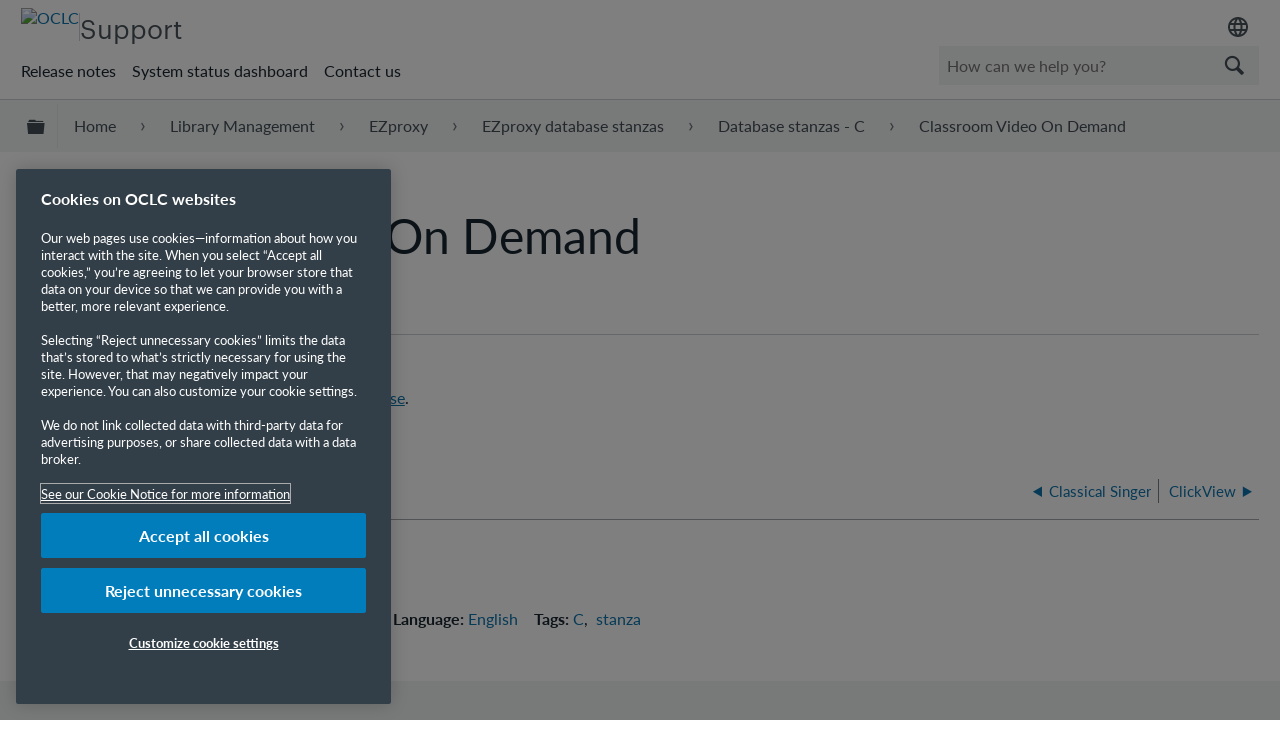

--- FILE ---
content_type: text/html; charset=utf-8
request_url: https://help.oclc.org/Library_Management/EZproxy/EZproxy_database_stanzas/Database_stanzas_C/Classroom_Video_On_Demand
body_size: 12668
content:
<!DOCTYPE html>
<html  lang="en">
<head prefix="og: http://ogp.me/ns# article: http://ogp.me/ns/article#">

        <meta name="viewport" content="width=device-width, initial-scale=1"/>
        <meta name="google-site-verification" content="Jy3sv_9B9qZmOywOSydBMsr7nvstdycvcVlTuEPMv9U"/>
        <meta name="zd-site-verification" content="nfmtzvl7lhpfm0p6ftnxi"/>
        <meta name="generator" content="MindTouch"/>
        <meta name="robots" content="index,follow"/>
        <meta property="og:title" content="Classroom Video On Demand"/>
        <meta property="og:site_name" content="OCLC Support"/>
        <meta property="og:type" content="article"/>
        <meta property="og:locale" content="en_US"/>
        <meta property="og:url" content="https://help.oclc.org/Library_Management/EZproxy/EZproxy_database_stanzas/Database_stanzas_C/Classroom_Video_On_Demand"/>
        <meta property="og:image" content="https://a.mtstatic.com/@public/production/site_10606/1506601705-social-share.png"/>
        <meta property="og:description" content="2025-12-10"/>
        <meta property="article:published_time" content="2018-02-09T15:06:51Z"/>
        <meta property="article:modified_time" content="2025-12-10T14:25:03Z"/>
        <meta name="twitter:card" content="summary"/>
        <meta name="twitter:title" content="Classroom Video On Demand"/>
        <meta name="twitter:description" content="2025-12-10"/>
        <meta name="twitter:image" content="https://a.mtstatic.com/@public/production/site_10606/1506601705-social-share.png"/>
        <meta name="description" content="2025-12-10"/>
        <link rel="canonical" href="https://help.oclc.org/Library_Management/EZproxy/EZproxy_database_stanzas/Database_stanzas_C/Classroom_Video_On_Demand"/>
        <link rel="search" type="application/opensearchdescription+xml" title="OCLC Support Search" href="https://help.oclc.org/@api/deki/site/opensearch/description"/>
        <link rel="apple-touch-icon" href="https://a.mtstatic.com/@public/production/site_10606/1726501405-apple-touch-icon.png"/>
        <link rel="shortcut icon" href="https://a.mtstatic.com/@public/production/site_10606/1745262433-favicon.ico"/>

        <script type="application/ld+json">{"@context":"http:\/\/schema.org","@type":"Article","name":"Classroom Video On Demand","url":"https:\/\/help.oclc.org\/Library_Management\/EZproxy\/EZproxy_database_stanzas\/Database_stanzas_C\/Classroom_Video_On_Demand","image":{"@type":"ImageObject","url":"https:\/\/a.mtstatic.com\/@public\/production\/site_10606\/1506601705-social-share.png","height":{"@type":"QuantitativeValue","maxValue":315},"width":{"@type":"QuantitativeValue","maxValue":600}},"datePublished":"2018-02-09T15:06:51Z","dateModified":"2025-12-10T14:25:03Z","description":"2025-12-10","thumbnailUrl":"https:\/\/help.oclc.org\/@api\/deki\/pages\/7665\/thumbnail?default=https%3A%2F%2Fhelp.oclc.org%2F%40style%2Fcommon%2Fimages%2Fimage-placeholder.png","mainEntityofPage":{"@type":"WebPage","@id":"https:\/\/help.oclc.org\/Library_Management\/EZproxy\/EZproxy_database_stanzas\/Database_stanzas_C\/Classroom_Video_On_Demand"},"headline":"Classroom Video On Demand"}</script>
        <script type="application/ld+json">{"@context":"http:\/\/schema.org","@type":"WebPage","name":"Classroom Video On Demand","url":"https:\/\/help.oclc.org\/Library_Management\/EZproxy\/EZproxy_database_stanzas\/Database_stanzas_C\/Classroom_Video_On_Demand","relatedLink":["https:\/\/help.oclc.org\/Library_Management\/EZproxy\/EZproxy_database_stanzas\/Database_stanzas_C\/CPS_(formerly_RxTx_(CPhA))","https:\/\/help.oclc.org\/Library_Management\/EZproxy\/EZproxy_database_stanzas\/Database_stanzas_C\/Cairn","https:\/\/help.oclc.org\/Library_Management\/EZproxy\/EZproxy_database_stanzas\/Database_stanzas_C\/ClickView","https:\/\/help.oclc.org\/Library_Management\/EZproxy\/EZproxy_database_stanzas\/Database_stanzas_C\/Cap_Financials_Europe"]}</script>
        <script type="application/ld+json">{"@context":"http:\/\/schema.org","@type":"BreadcrumbList","itemListElement":[{"@type":"ListItem","position":1,"item":{"@id":"https:\/\/help.oclc.org\/Library_Management","name":"Library Management"}},{"@type":"ListItem","position":2,"item":{"@id":"https:\/\/help.oclc.org\/Library_Management\/EZproxy","name":"EZproxy"}},{"@type":"ListItem","position":3,"item":{"@id":"https:\/\/help.oclc.org\/Library_Management\/EZproxy\/EZproxy_database_stanzas","name":"EZproxy database stanzas"}},{"@type":"ListItem","position":4,"item":{"@id":"https:\/\/help.oclc.org\/Library_Management\/EZproxy\/EZproxy_database_stanzas\/Database_stanzas_C","name":"Database stanzas - C"}}]}</script>

        <title>Classroom Video On Demand - OCLC Support</title>


    <style type="text/css">/*<![CDATA[*/
#mt-toc-container {
    display: none !important;
}/*]]>*/</style><style type="text/css">/*<![CDATA[*/
.elm-last-modified { display:none !important;}

.elm-meta-data.elm-meta-top { display:none !important;}/*]]>*/</style>

        <link media="screen" type="text/css" rel="stylesheet" href="https://a.mtstatic.com/@cache/layout/anonymous.css?_=680b0bb3cd15f573fc3304d00ce58000_aGVscC5vY2xjLm9yZw==:site_10606" id="mt-screen-css" />

    
        <link media="print" type="text/css" rel="stylesheet" href="https://a.mtstatic.com/@cache/layout/print.css?_=3946e97a5af7388ac6408d872fca414b:site_10606" id="mt-print-css" />


    <script type="application/json" nonce="698a541767435fa5281ca9a02ad5be81a5c96d72b779acd468dfd16b5624a3b6" id="mt-localizations-draft">
{"Draft.JS.alert.cancel.button":"OK","Draft.JS.alert.cancel.message":"You can not cancel a draft when the live page is unpublished.","Draft.JS.alert.cancel.title":"This draft cannot be canceled","Draft.JS.alert.publish.button":"OK","Draft.JS.alert.publish.message":"You can not publish a draft of a page with an unpublished parent","Draft.JS.alert.publish.title":"This draft cannot be published","Draft.JS.alert.unpublish.button":"OK","Draft.JS.alert.unpublish.message":"You can not unpublish a page when published subpages are present.","Draft.JS.alert.unpublish.title":"This page cannot be unpublished","Draft.JS.success.cancel":"The draft was successfully deleted.","Draft.JS.success.schedule.publish":"Publication schedule successfully created.","Draft.JS.success.publish":"The draft was successfully published.","Draft.JS.success.unpublish":"The page was successfully unpublished.","Draft.JS.success.unpublish.inherits-schedule\n        Draft.JS.success.unpublish.scheduled-to-publish":"[MISSING: draft.js.success.unpublish.inherits-schedule\n        draft.js.success.unpublish.scheduled-to-publish]","Draft.JS.success.update.schedule.publish":"Publication schedule successfully updated.","Draft.JS.success.update.schedule.unpublish":"[MISSING: draft.js.success.update.schedule.unpublish]","Draft.JS.success.delete.schedule\n        Draft.JS.success.delete.schedule.with.subpages\n        Draft.error.cancel":"[MISSING: draft.js.success.delete.schedule\n        draft.js.success.delete.schedule.with.subpages\n        draft.error.cancel]","Draft.error.publish":"There was an error publishing the draft.","Draft.error.unpublish":"There was an error unpublishing the page.","Draft.message.at":"at","Dialog.ConfirmSave.StrictIdf.title":"Oops!","Dialog.ConfirmSave.StrictIdf.error.missing-template-reference":"This article type requires a template reference widget. Not having one may negatively impact your site and SEO. Please contact CXone Expert support.","Dialog.ConfirmSave.StrictIdf.label.continue":"Proceed anyway","Dialog.ConfirmSave.StrictIdf.label.cancel":"Cancel","Dialog.ConfirmSave.StrictIdf.label.missing-template-reference-help-link":"Learn more about required references","Dialog.ConfirmSave.StrictIdf.error.invalid-idf":"This type of article should not exist at the requested location in the site hierarchy. Proceeding with the requested move may negatively impact site navigation and SEO.","Dialog.ConfirmSave.StrictIdf.label.invalid-idf-help-link":"Learn more about IDF structure","Dialog.EditDraft.page-title":"Create draft","Dialog.Scheduler.Common.label.am":"{0} AM","Dialog.Scheduler.Common.label.pm":"{0} PM","Dialog.Scheduler.Publish.alert-create-draft":"Create","Dialog.Scheduler.Publish.alert-existing-publication-scheduled":"This location has an existing publication schedule applied.  The new page will inherit this new schedule.","Dialog.Scheduler.Publish.alert-modify-message":"This draft is scheduled to be published {0} at {1}. A schedule cannot be modified or deleted less than 15 minutes from its start time.","Dialog.Scheduler.Publish.alert-modify-title":"This schedule cannot be modified","Dialog.Scheduler.Publish.button-close":"Close","Dialog.Scheduler.Publish.button-save":"Save publish schedule","Dialog.Scheduler.Publish.button-go-to-parent":"Go to parent","Dialog.Scheduler.Publish.do-not-have-permission-message":"This page will be published {0} with another page scheduled by {1}. You do not have permission to view this page. Please see {1} to resolve scheduling conflicts.","Dialog.Scheduler.Publish.go-to-parent-message":"This draft will be published {0}, scheduled by {1}. A schedule can only be modified where it was created.","Dialog.Scheduler.Publish.label.f1-link":"Learn about scheduled publishing","Dialog.Scheduler.Publish.page-title":"Publish","Dialog.Scheduler.Unpublish.button-save":"Save unpublish schedule","Dialog.Scheduler.Unpublish.alert-modify-message":"This page is scheduled to be unpublished {0} at {1}. A schedule cannot be modified or deleted less than 15 minutes from its start time.","Dialog.Scheduler.Unpublish.do-not-have-permission-message":"This page will be unpublished {0} with another page scheduled by {1}. You do not have permission to view this page. Please see {1} to resolve scheduling conflicts.","Dialog.Scheduler.Unpublish.go-to-parent-message":"This page will be unpublished {0}, scheduled by {1}. A schedule can only be modified where it was created.","Dialog.Scheduler.Unpublish.page-title":"Unpublish","Page.Dashboard.page-title":"Dashboard"}    </script>    <script type="application/json" nonce="698a541767435fa5281ca9a02ad5be81a5c96d72b779acd468dfd16b5624a3b6" id="mt-localizations-editor">
{"Article.Attach.file.upload.toobig":"The file \"{1}\" is too large.  The maximum allowed file size is {0}.","Article.Attach.file.upload.notAllowed":"The selected file can not be uploaded because you do not have permission to upload files of that type.","Article.Attach.file.upload.fileExtension":"You picked a file with an unsupported extension.  Please try again with a valid file.","Article.Common.page-is-restricted-login":"You do not have permission to view this page - please try signing in.","Article.Common.page-save-conflict":"You may have overwritten a concurrent editor's changes. Use this page's <a title=\"Revision History\" target=\"_blank\" href=\"{0}\" >Revision History<\/a> to review.","Article.Error.page-couldnt-be-loaded":"The requested page's contents could not be loaded.","Article.Error.page-save-conflict":"A page already exists at {0}. Navigate to the existing page and edit the page if you wish to modify its contents.","Article.Error.page-save-forbidden":"Your session has expired or you do not have permission to edit this page.","Article.Error.page-title-required":"A page title is required.","Article.edit.summary":"Edit summary","Article.edit.summary-reason":"Why are you making this edit?","Article.edit.enter-reason":"Enter reason (viewable in Site History Report)","Component.YoutubeSearch.error.key-invalid":"Your YouTube API Key was improperly configured. Please review the article at the","Component.YoutubeSearch.error.key-missing":"Your CXone Expert deployment needs to update your YouTube API Key. Details on how to update can be found at the","Component.YoutubeSearch.error.search-failed":"Search failed","Component.YoutubeSearch.info.not-found":"No videos found","Component.YoutubeSearch.label.video-url":"Video URL","Component.YoutubeSearch.placeholder.query":"Video URL or YouTube search query","Dialog.ConfirmCancel.button.continue-editing":"Continue editing","Dialog.ConfirmCancel.button.discard-changes":"Discard changes","Dialog.ConfirmCancel.message.changes-not-saved":"Your changes have not been saved to MindTouch.","Dialog.ConfirmCancel.title":"Discard changes?","Dialog.ConfirmDeleteRedirects.label.delete-redirects-help-link":"Learn more about deleting redirects","Dialog.ConfirmSave.error.redirect":"A redirect exists at this location and will be deleted if you continue. This may negatively impact your site and SEO. Please contact CXone Expert support.","Dialog.ConfirmSave.label.cancel":"Cancel","Dialog.ConfirmSave.label.continue":"Continue","Dialog.ConfirmSave.title":"Delete redirect?","Dialog.ConfirmSave.StrictIdf.error.invalid-idf":"This type of article should not exist at the requested location in the site hierarchy. Proceeding with the requested move may negatively impact site navigation and SEO.","Dialog.ConfirmSave.StrictIdf.error.missing-template-reference-insert":"You've removed the template reference, which is required for this page. Click Insert to reinsert the template reference.","Dialog.ConfirmSave.StrictIdf.label.cancel":"Cancel","Dialog.ConfirmSave.StrictIdf.label.continue":"Proceed anyway","Dialog.ConfirmSave.StrictIdf.label.insert":"Insert","Dialog.ConfirmSave.StrictIdf.label.missing-template-reference-help-link":"Learn more about required references","Dialog.ConfirmSave.StrictIdf.label.invalid-idf-help-link":"Learn more about IDF structure","Dialog.ConfirmSave.StrictIdf.title":"Oops!","Dialog.JS.wikibits-edit-section":"Edit section","Dialog.SaveRequired.button.cancel":"Cancel","Dialog.SaveRequired.button.save":"Save and continue","Dialog.SaveRequired.label.change-title-start":"This page needs a different title than","Dialog.SaveRequired.label.change-title-end":"Please make the correction and try again.","Dialog.SaveRequired.label.new-page-alert":"This operation can not be performed on a page that has not yet been created. In order to do that, we need to quickly save what you have.","Dialog.SaveRequired.title":"Save required","Draft.error.save-unpublished":"You cannot save an unpublished draft at {0}. A published page already exists at that location.","GUI.Editor.alert-changes-made-without-saving":"You have made changes to the content without saving your changes. Are you sure you want to exit this page?","GUI.Editor.error.copy-hint":"To avoid losing your work, copy the page contents to a new file and retry saving again.","GUI.Editor.error.server-error":"A server error has occurred.","GUI.Editor.error.unable-to-save":"We are unable to save this page","Redist.CKE.mt-save.save-to-file-link":"Save the page content to a file","Redist.CKE.mt-autosave.contents-autosaved":"The page contents were autosaved to the browser's local storage {0}","System.API.Error.invalid-redirect":"Cannot create a redirect on a page with sub-pages.","System.API.Error.invalid-redirect-target":"The redirect does not point at a valid page."}    </script>    <script type="application/json" nonce="698a541767435fa5281ca9a02ad5be81a5c96d72b779acd468dfd16b5624a3b6" id="mt-localizations-file-uploader">
{"Dialog.Attach.allowed-types":"Allowed file types:","Dialog.Attach.button.upload":"Upload","Dialog.Attach.choose-files-dad":"Choose files to upload or drag and drop files into this window.","Dialog.Attach.max-size":"Maximum upload file size: {0}"}    </script>    <script type="application/json" nonce="698a541767435fa5281ca9a02ad5be81a5c96d72b779acd468dfd16b5624a3b6" id="mt-localizations-grid-widget">
{"Article.Common.page-is-restricted-login":"You do not have permission to view this page - please try signing in.","MindTouch.Help.Page.search-unavailable":"Sorry, search is currently unavailable.","MindTouch.Reports.data.empty-grid-text":"No Data Available.","Page.StructuredTags.error-update":"An unknown error occurred."}    </script>    <script type="application/json" nonce="698a541767435fa5281ca9a02ad5be81a5c96d72b779acd468dfd16b5624a3b6" id="mt-localizations-tree-widget">
{"Skin.Common.home":"Home","Dialog.Common.error.path-not-found":"The requested page or section could not be loaded. Please update the link.","Dialog.JS.loading":"Loading...","Dialog.JS.loading.copy":"Copying page(s)...","Dialog.JS.loading.insertImage":"Inserting image...","Dialog.JS.loading.move":"Moving page(s)...","Dialog.JS.loading.moveFile":"Moving file...","Dialog.JS.loading.search":"Searching...","MindTouch.Help.Page.in":"in","MindTouch.Help.Page.no-search-results":"Sorry, we can't find what you are looking for.","MindTouch.Help.Page.no-search-try":"Try searching for something else, selecting a category, or try creating a ticket.","MindTouch.Help.Page.retrysearch":"Click here to search the whole site.","MindTouch.Help.Page.search-error-try":"Please try again later.","MindTouch.Help.Page.search-unavailable":"Sorry, search is currently unavailable."}    </script>    <script type="application/json" nonce="698a541767435fa5281ca9a02ad5be81a5c96d72b779acd468dfd16b5624a3b6" id="mt-localizations-dialog">
{"Dialog.Common.button.cancel":"Cancel","Dialog.Common.button.ok":"OK","Dialog.Common.label.home":"Home"}    </script>
    <script type="text/javascript" data-mindtouch-module="true" nonce="698a541767435fa5281ca9a02ad5be81a5c96d72b779acd468dfd16b5624a3b6" src="https://a.mtstatic.com/deki/javascript/out/globals.jqueryv2.2.4.js?_=600c2cda754af48148a23f908be5c57499cdbdfd:site_10606"></script><script type="application/json" id="mt-global-settings" nonce="698a541767435fa5281ca9a02ad5be81a5c96d72b779acd468dfd16b5624a3b6">{"articleType":"topic","attachFileMax":1000,"baseHref":"https:\/\/help.oclc.org","cacheFingerprint":"600c2cda754af48148a23f908be5c57499cdbdfd:site_10606","canFileBeAttached":false,"cdnHostname":"a.mtstatic.com","clientSideWarnings":false,"dntEditorConfig":false,"draftEditable":false,"followRedirects":1,"idfHideTemplateTags":true,"idfVersion":"IDF3","isArticleReviewCommunityMembersEnabled":false,"isDraftAllowed":false,"isDraftManagerReportDownloadEnabled":false,"isDraftRequest":false,"isFindAndReplaceUndoEnabled":false,"isGenerativeSearchEnabled":false,"isGenerativeSearchDisclaimerEnabled":true,"isGenerativeSearchStreamResponseToggleEnabled":false,"isGenerativeSearchSearchIconEnabled":false,"isContentAdequacyEnabled":true,"isGenerativeSearchOnDemandEvaluationEnabled":true,"isFileDescriptionCaptionableByLlmEnabled":false,"isGoogleAnalyticsEnabled":true,"isGuideTabMultipleClassificationsEnabled":false,"isHawthornThemeEnabled":false,"isIframeSandboxEnabled":false,"isImportExportEnhancementsEnabled":true,"isImportExportMediaEnabled":false,"isExternalImportEnabled":false,"isInteractionAnalyticsDebugEnabled":false,"isDevelopmentModeEnabled":false,"isInteractionAnalyticsEnabled":true,"isKcsEnabledOnPage":false,"isMediaManagerEnabled":true,"isPinnedPagesEnabled":true,"isPinnedPagesEnhancementsEnabled":true,"isReportDownloadEnabled":false,"isSchedulePublishEnabled":true,"isSearchAsYouTypeEnabled":false,"isTinymceAiAssistantEnabled":false,"isSearchInsightsDownloadEnabled":true,"isSentimentAnalysisEnabled":true,"isShowMoreChildrenNodesEnabled":false,"isShowTerminalNodesEnabled":false,"isSkinResponsive":true,"isSmoothScrollEnabled":true,"isTinyMceEnabled":false,"isTreeArticleIconsEnabled":false,"isXhrF1WebWidgetEnabled":true,"isXhrIEMode":false,"kcsEnabled":false,"kcsV2Enabled":false,"kcsV2GuidePrivacySetting":"Semi-Public","learningPathsEnabled":true,"maxFileSize":268435456,"moduleMode":"global","pageEditable":false,"pageId":7665,"pageIsRedirect":false,"pageLanguageCode":"en-US","pageName":"Classroom Video On Demand","pageNamespace":"","pageOrderLimit":1000,"pagePermissions":["LOGIN","BROWSE","READ","SUBSCRIBE"],"pageRevision":"5","pageSectionEditable":false,"pageTitle":"Library Management\/EZproxy\/EZproxy database stanzas\/Database stanzas C\/Classroom Video On Demand","pageViewId":"9be922e9-7f71-4cfe-93f2-2df2446c8b76","siteId":"site_10606","pathCommon":"\/@style\/common","pathSkin":"\/@style\/elm","relatedArticlesDetailed":true,"removeBlankTemplate":true,"removeDeleteCheckbox":true,"cidWarningOnDelete":true,"scriptParser":2,"sessionId":"YzQ3Yzc3YzUtYzRjZi00MmVkLTg5OTctNTU4NDAxNDRjZTg0fDIwMjYtMDEtMzFUMTY6NTQ6MjQ=","showAllTemplates":false,"siteAuthoringPageThumbnailManagementEnabled":true,"skinStyle":"columbia.elm","spaceballs2Enabled":false,"strictIdfEnabled":true,"uiLanguage":"en-us","userId":2,"isPageRedirectPermanent":false,"userIsAdmin":false,"userIsAnonymous":true,"userIsSeated":false,"userName":"Anonymous User","userPermissions":["LOGIN","BROWSE","READ","SUBSCRIBE"],"userSystemName":"Anonymous","userTimezone":"-04:00","webFontConfig":{"google":{"families":null}},"apiToken":"xhr_2_1769878464_89a140401da6730387f803c10bed01210974fc7795137236d58fc45b22c6e200","displayGenerativeSearchDisclaimer":true}</script><script type="text/javascript" data-mindtouch-module="true" nonce="698a541767435fa5281ca9a02ad5be81a5c96d72b779acd468dfd16b5624a3b6" src="https://a.mtstatic.com/deki/javascript/out/deki.legacy.js?_=600c2cda754af48148a23f908be5c57499cdbdfd:site_10606"></script><script type="text/javascript" data-mindtouch-module="true" nonce="698a541767435fa5281ca9a02ad5be81a5c96d72b779acd468dfd16b5624a3b6" src="https://a.mtstatic.com/deki/javascript/out/community.js?_=600c2cda754af48148a23f908be5c57499cdbdfd:site_10606"></script><script type="text/javascript" data-mindtouch-module="true" nonce="698a541767435fa5281ca9a02ad5be81a5c96d72b779acd468dfd16b5624a3b6" src="https://a.mtstatic.com/deki/javascript/out/standalone/skin_elm.js?_=600c2cda754af48148a23f908be5c57499cdbdfd:site_10606"></script><script type="text/javascript" data-mindtouch-module="true" nonce="698a541767435fa5281ca9a02ad5be81a5c96d72b779acd468dfd16b5624a3b6" src="https://a.mtstatic.com/deki/javascript/out/standalone/pageBootstrap.js?_=600c2cda754af48148a23f908be5c57499cdbdfd:site_10606"></script>

    
        <!-- OneTrust Cookies Consent Notice start. Updated by Mickey Hawk on 27 July 2020 1:58PM -->
<script src="https://cdn.cookielaw.org/scripttemplates/otSDKStub.js" data-document-language="true" type="text/javascript" charset="UTF-8" data-domain-script="999c7907-ac3c-4ce1-9125-172f53ec926f"></script>
<script type="text/javascript">/*<![CDATA[*/
function OptanonWrapper() { }
/*]]>*/</script>
<!-- OneTrust Cookies Consent Notice end -->

<!-- Google Tag Manager -->
<script>/*<![CDATA[*/(function(w,d,s,l,i){w[l]=w[l]||[];w[l].push({'gtm.start':
new Date().getTime(),event:'gtm.js'});var f=d.getElementsByTagName(s)[0],
j=d.createElement(s),dl=l!='dataLayer'?'&l='+l:'';j.async=true;j.src=
'https://www.googletagmanager.com/gtm.js?id='+i+dl;f.parentNode.insertBefore(j,f);
})(window,document,'script','dataLayer','GTM-TC83QFB');/*]]>*/</script>
<!-- End Google Tag Manager -->

<link rel="stylesheet" href="https://use.typekit.net/gsk4dds.css">
<script src="https://www.oclc.org/apps/settings/wcm/designs/oclc/js/jquery/jquery.hoverIntent.minified.js"></script>


    
<script type="text/javascript" nonce="698a541767435fa5281ca9a02ad5be81a5c96d72b779acd468dfd16b5624a3b6">(function(i,s,o,g,r,a,m){i['GoogleAnalyticsObject']=r;i[r]=i[r]||function(){(i[r].q=i[r].q||[]).push(arguments)},i[r].l=1*new Date();a=s.createElement(o),m=s.getElementsByTagName(o)[0];a.async=1;a.src=g;m.parentNode.insertBefore(a,m)})(window,document,'script','//www.google-analytics.com/analytics.js','ga');ga('create','UA-69387992-20','https://help.oclc.org/',{allowLinker:true});ga('send','pageview');ga('create','UA-65721316-23','help.oclc.org',{name:'mtTracker',allowLinker:true});ga('mtTracker.require','linker');ga('mtTracker.set', 'anonymizeIp', true);ga('mtTracker.send','pageview');document.addEventListener('mindtouch-web-widget:f1:loaded',function(e){var t=e.data||{},d=t.widget;d&&''!==t.embedId&&document.addEventListener('mindtouch-web-widget:f1:clicked',function(e){var t=(e.data||{}).href;if(t){var n=document.createElement('a');n.setAttribute('href',t),'expert-help.nice.com'===n.hostname&&(e.preventDefault(),ga('linker:decorate',n),d.open(n.href))}})});</script>
</head>
<body class="elm-user-anonymous columbia-page-main columbia-article-topic columbia-browser-chrome columbia-platform-macintosh columbia-breadcrumb-home-librarymanagement-ezproxy-ezproxydatabasestanzas-databasestanzasc-classroomvideoondemand columbia-live no-touch columbia-lang-en-us columbia-skin-elm">
<a class="elm-skip-link" href="#elm-main-content" title="Press enter to skip to the main content">Skip to main content</a><main class="elm-skin-container" data-ga-category="Anonymous | page">
    <header class="elm-header">
        <div class="elm-header-custom"><nav class="elm-nav oc-header"><div class="elm-nav-container"><div class="oc-header__top"><div class="oc-header__brand"><div class="oc-logo-container"><a title="OCLC.org home" href="https://www.oclc.org/" target="_blank" rel="external noopener nofollow" class="link-https"><img src="https://help.oclc.org/@api/deki/site/logo.png?default=https://a.mtstatic.com/skins/styles/elm/logo.svg%3F_%3D600c2cda754af48148a23f908be5c57499cdbdfd:site_10606" alt="OCLC" /></a></div><hr /><div class="oc-logo-secondary"><a title="Support home" class="internal" href="https://help.oclc.org/" rel="internal">Support</a></div></div><div><div class="region-language"><div class="selected-region"><img src="https://www.oclc.org/content/dam/oclc/common/images/icons/material_language.svg" alt="Language" height="24" width="24" /></div><ul class="languagepicker"><li><a class="language" href="#" id="de" lang="de">Deutsch</a></li><li><a class="language" href="#" id="en" lang="en">English</a></li><li><a class="language" href="#" id="es" lang="es">Espa&ntilde;ol</a></li><li><a class="language" href="#" id="fr" lang="fr">Fran&ccedil;ais</a></li><li><a class="language" href="#" id="it" lang="it">Italiano</a></li><li><a class="language" href="#" id="nl" lang="nl">Nederlands</a></li></ul></div></div></div><div class="oc-header__bottom"><ul class="oc-header__nav"><li><a href="https://help.oclc.org/Librarian_Toolbox/Release_notes" rel="internal">Release notes</a></li><li><a href="https://oclc.service-now.com/status" target="_blank" rel="external noopener nofollow" class="link-https">System status dashboard</a></li><li><a onclick="ga('send', 'event', 'External Link', 'Click', 'Contact OCLC Support', '0');" href="https://help.oclc.org/Librarian_Toolbox/Contact_OCLC_Support" rel="internal">Contact us</a></li></ul><div class="oc-header__search"><script type="application/json" id="mt-localizations-help-widget">/*<![CDATA[*/{"Help.Widget.button.text":"Search","Help.Widget.label.text":"Query","Help.Widget.placeholder.text":"How can we help you?"}/*]]>*/</script><div class="mt-inputredirect" data-query-key="q" data-path=""></div></div></div></div></nav>

<script>/*<![CDATA[*/if (window.location.host == 'help.oclc.org' || window.location.host == 'oclc-sandbox.mindtouch.us') {var priorSelection='';}/*]]>*/</script>

<script type="text/javascript">/*<![CDATA[*/
/**
 * Get a cookie by name
 * @param {string} cName - Cookie name
 * @returns cookie value
 */
function getCookie(cName) {
  var name = cName + "=";
  var decodedCookie = decodeURIComponent(document.cookie);
  var ca = decodedCookie.split(';');
  for (var i = 0; i < ca.length; i++) {
    var c = ca[i];
    while (c.charAt(0) == ' ') {
      c = c.substring(1);
    }
    if (c.indexOf(name) == 0) {
      return c.substring(name.length, c.length);
    }
  }
  return "";
}

/**
 * Set a cookie
 * @param {string} cName - Cookie name
 * @param {string} cValue - Cookie value
 * @param {number} expDays - Expiration time in days
 */
function setCookie(cName, cValue, expDays) {
  var date = new Date();
  date.setTime(date.getTime() + (expDays * 24 * 60 * 60 * 1000));
  var expires = "expires=" + date.toUTCString();
  document.cookie = cName + "=" + cValue + ";" + expires + ";path=/";
}

/**
 * Get current site language from url
 */
const smartlingFr = 'fr-b1887160206b09594.getsmartling.com';
const smartlingDe = 'de-b18871602cd1cb2ef.getsmartling.com';
const smartlingEs = 'es-b18871602e48673f2.getsmartling.com';
const smartlingIt = 'it-it-b1887160218846635.getsmartling.com';
const smartlingNl = 'nl-b18871602833bab44.getsmartling.com';
const smartlingZhHant = 'zh-Hant-xxxxxxxxxxxxxxxxx.getsmartling.com';
var thisSiteLanguage = '';
// "help.oclc.org" is getting converted to other domains when in another language site
// Separating help.oclc.org stops whatever is converting the string
if ([('help' + '.oclc.org'), 'oclc-sandbox.mindtouch.us'].includes(window.location.host)) {
  thisSiteLanguage = 'en';
} else if (['help-fr.oclc.org', smartlingFr].includes(window.location.host)) {
  thisSiteLanguage = 'fr';
} else if (['help-de.oclc.org', smartlingDe].includes(window.location.host)) {
  thisSiteLanguage = 'de';
} else if (['help-es.oclc.org', smartlingEs].includes(window.location.host)) {
  thisSiteLanguage = 'es';
} else if (['help-it.oclc.org', smartlingIt].includes(window.location.host)) {
  thisSiteLanguage = 'it';
} else if (['help-nl.oclc.org', smartlingNl].includes(window.location.host)) {
  thisSiteLanguage = 'nl';
} else if (['help-zh-hant.oclc.org', smartlingZhHant].includes(window.location.host)) {
  thisSiteLanguage = 'zh-Hant';
} 
document.querySelector(`#${thisSiteLanguage}`).classList.add('current-language');
/**
 * Go to selected language and set cookie for that language
 */ 
function goToLanguage(language) {
  const path = window.location.pathname;
  setCookie("oclc_helpsite", language, 2);
  if (language == 'en' && thisSiteLanguage != 'en') {
    setCookie("oclc_helpsite", "en", 2);
    // "help.oclc.org" is getting converted to other domains when in another language site
    // Separating help.oclc.org stops whatever is converting the string
    window.location = 'https://help' + '.oclc.org' + path + '?sl=en';
  } else if (language == 'fr' && thisSiteLanguage != 'fr') {
    setCookie("oclc_helpsite", "fr", 2);
    window.location = 'https://help-fr.oclc.org' + path + '?sl=fr';
  } else if (language == 'de' && thisSiteLanguage != 'de') {
    setCookie("oclc_helpsite", "de", 2);
    window.location = 'https://help-de.oclc.org' + path + '?sl=de';
  } else if (language == 'es' && thisSiteLanguage != 'es') {
    setCookie("oclc_helpsite", "es", 2);
    window.location = 'https://help-es.oclc.org' + path + '?sl=es';
  } else if (language == 'it' && thisSiteLanguage != 'it') {
    setCookie("oclc_helpsite", "it", 2);
    window.location = 'https://help-it.oclc.org' + path + '?sl=it';
  } else if (language == 'nl' && thisSiteLanguage != 'nl') {
    setCookie("oclc_helpsite", "nl", 2);
    window.location = 'https://help-nl.oclc.org' + path + '?sl=nl';
  } else if (language == 'zh-Hant' && thisSiteLanguage != 'zh-Hant') {
    setCookie("oclc_helpsite", "zh-Hant", 2);
    window.location = 'https://help-zh-hant.oclc.org' + path + '?sl=zh-Hant';
  }
}

/**
 * Set cookie from prior language selection
 */
if (typeof priorSelection == 'undefined') { priorSelection = '' }
if (priorSelection != '') {
  setCookie('oclc_helpsite', priorSelection, 2);
}

/**
 * Automatically change language based on browser's preferred language (if no cookie is set)
 */
// DISABLED: users getting redirected to nonexistant pages because not all are translated
// var userPreferredLang = navigator.languages && navigator.languages[0] || navigator.language || navigator.userLanguage;
// if (getCookie("oclc_helpsite") == '' || getCookie("oclc_helpsite") == undefined) {
//   if (userPreferredLang.toLowerCase().includes('en')) {
//     goToLanguage('en');
//   } else if (userPreferredLang.toLowerCase().includes('fr')) {
//     goToLanguage('fr');
//   } else if (userPreferredLang.toLowerCase().includes('de')) {
//     goToLanguage('de');
//   } else if (userPreferredLang.toLowerCase().includes('es')) {
//     goToLanguage('es');
//   } else if (userPreferredLang.toLowerCase().includes('it')) {
//     goToLanguage('it');
//   } else if (userPreferredLang.toLowerCase().includes('nl')) {
//     goToLanguage('nl');
//   } else if (userPreferredLang.toLowerCase().includes('zh-hant')) {
//     goToLanguage('zh-Hant');
//   }
// }


$(function () {
  $('.region-language').hover(function () {
    var show = $('.languagepicker');
    show.toggle();
  });

  /**
   * Change language on click of language selector
   */
  $('.languagepicker li').click(function () {
    var clickedLanguage = $(this).children("a").attr('lang');
    goToLanguage(clickedLanguage);
  });
});/*]]>*/</script>
</div>
        <div class="elm-nav mt-translate-module" hidden="true">
            <div class="elm-nav-container mt-translate-container"></div>
        </div>
        <div class="elm-header-logo-container">
            <a href="https://help.oclc.org" title="OCLC Support" aria-label='Link to home'><img src="https://a.mtstatic.com/@public/production/site_10606/1510500640-logo.png" alt="OCLC Support" /></a>
        </div>
        
        <nav class="elm-header-user-nav elm-nav" role="navigation">
            <div class="elm-nav-container">
                <ol>
                    <li class="elm-global-search" data-ga-action="Header search"><a class="mt-icon-site-search mt-toggle-form" href="#" title="Search site">Search site</a>
<div class="mt-quick-search-container mt-toggle-form-container">
    <form action="/Special:Search">
        <input name="qid" id="mt-qid-skin" type="hidden" value="" />
        <input name="fpid" id="mt-search-filter-id" type="hidden" value="230" />
        <input name="fpth" id="mt-search-filter-path" type="hidden" />
        <input name="path" id="mt-search-path" type="hidden" value="" />

        <label class="mt-label" for="mt-site-search-input">
            Search
        </label>
        <input class="mt-text mt-search search-field" name="q" id="mt-site-search-input" placeholder="How can we help you?" type="search" />
        <button class="mt-button ui-button-icon mt-icon-site-search-button search-button" type="submit">
            Search
        </button>
    </form>
</div>
<div class="elm-search-back"><a class="mt-icon-browser-back" data-ga-label="Browse back" href="#" id="mt-browser-back" title="Go back to previous article">Go back to previous article</a></div>
</li>
                    <li class="elm-user-menu"><ol class="mt-user-menu">


    <li class="mt-user-menu-user">
        <a class="mt-icon-quick-sign-in "
           href="https://help.oclc.org/@app/auth/3/login?returnto=https%3A%2F%2Fhelp.oclc.org%2FLibrary_Management%2FEZproxy%2FEZproxy_database_stanzas%2FDatabase_stanzas_C%2FClassroom_Video_On_Demand"
           title="Sign in">Sign in</a>

    </li>
</ol>
</li>
                </ol>
            </div>
        </nav>
        <nav class="elm-header-global-nav elm-nav" data-ga-action="Elm Navigation">
            <div class="elm-nav-container">
                <button class="elm-hierarchy-trigger mt-hierarchy-trigger ui-button-icon mt-icon-hierarchy-trigger-closed" title="Expand/collapse global hierarchy" data-ga-label="Hierarchy Toggle - Tree View">
                    Expand/collapse global hierarchy
                </button>
                <ol class="mt-breadcrumbs" data-ga-action="Breadcrumbs">
                        <li>
                            <a href="https://help.oclc.org/" data-ga-label="Breadcrumb category">
                                <span class="mt-icon-article-category mt-icon-article-home"></span>
                                    Home
                            </a>
                        </li>
                        <li>
                            <a href="https://help.oclc.org/Library_Management" data-ga-label="Breadcrumb category">
                                <span class="mt-icon-article-category"></span>
                                    Library Management
                            </a>
                        </li>
                        <li>
                            <a href="https://help.oclc.org/Library_Management/EZproxy" data-ga-label="Breadcrumb category">
                                <span class="mt-icon-article-category"></span>
                                    EZproxy
                            </a>
                        </li>
                        <li>
                            <a href="https://help.oclc.org/Library_Management/EZproxy/EZproxy_database_stanzas" data-ga-label="Breadcrumb category">
                                <span class="mt-icon-article-category"></span>
                                    EZproxy database stanzas
                            </a>
                        </li>
                        <li>
                            <a href="https://help.oclc.org/Library_Management/EZproxy/EZproxy_database_stanzas/Database_stanzas_C" data-ga-label="Breadcrumb guide">
                                <span class="mt-icon-article-guide"></span>
                                    Database stanzas - C
                            </a>
                        </li>
                        <li class="mt-breadcrumbs-current-page">
                            <span class="mt-icon-article-topic"></span>
                            Classroom Video On Demand
                        </li>
                </ol>
                <button class="mt-icon-hierarchy-mobile-view-trigger ui-button-icon mt-icon-hierarchy-mobile-trigger-closed" title="Expand/collapse global location" data-ga-label="Hierarchy Toggle - Breadcrumb Expand/Collapse">
                    Expand/collapse global location
                </button>
            </div>
        </nav>
        <nav class="elm-nav elm-header-hierarchy">
            <div class="elm-nav-container">
                <div class="elm-hierarchy mt-hierarchy"></div>
            </div>
        </nav>    </header>
    <article class="elm-content-container" id="elm-main-content" tabindex="-1">
        <header>
            <div id="flash-messages"><div class="dekiFlash"></div></div>
            
                
<h1 id="title" data-title-editor-available="false">
        Classroom Video On Demand
</h1>

                

                
                    <ol class="elm-meta-data elm-meta-top" data-ga-action="Page actions">
                        <li class="elm-last-modified"><dl class="mt-last-updated-container">
    <dt class="mt-last-updated-label">Last updated</dt>
    <dd>
        <span class="mt-last-updated" data-timestamp="2025-12-10T14:25:03Z"></span>
    </dd>
</dl>
</li>
                        <li class="elm-pdf-export"><a data-ga-label="PDF" href="https://help.oclc.org/@api/deki/pages/7665/pdf/Classroom%2bVideo%2bOn%2bDemand.pdf?stylesheet=default" rel="nofollow" target="_blank" title="Export page as a PDF">
    <span class="mt-icon-article-pdf"></span>Save as PDF
</a></li>
                        <li class="elm-social-share"></li>
                    </ol>
                
            
        </header>
                <header class="mt-content-header">

<div id="machine-translation-message" class="highlight-box highlight-box--subtle" style="display:none;">The translation on this website may be generated by machine translation. The quality and accuracy of machine translation can vary significantly from one text to another. Read the page in original English <a onclick="goToLanguage('en')">here</a>.</div>

<script type="text/javascript">/*<![CDATA[*/
// Determine if machine translation message should be shown
function displayMachineTranslationMessage() {
    // Show if Italian, excluding certain pages
    if (thisSiteLanguage == 'it' && !document.querySelector('.columbia-page-home')) {
        document.querySelector('#machine-translation-message').style.display = null;
    }
}

displayMachineTranslationMessage();/*]]>*/</script>
</header>
                <aside class="mt-content-side"></aside>
            <aside id="mt-toc-container" data-title="Table of contents" data-collapsed="true">
                <nav class="mt-toc-content mt-collapsible-section">
                    <em>No headers</em>
                </nav>
            </aside>
            <section class="mt-content-container">
                

<div class="mt-page-summary"><div class="mt-page-overview">2025-12-10</div></div>







<p><span class="mt-icon-info2">&nbsp;</span>Note: This stanza is deprecated. Please use <a title="Infobaselearning" href="https://help.oclc.org/Library_Management/EZproxy/EZproxy_database_stanzas/Database_stanzas_I/Infobaselearning" rel="internal">Infobase</a>.</p>


                    <footer class="mt-content-footer">



<p>&nbsp;</p>
</footer>
            </section>

        
            <footer class="elm-content-footer">
                <ol class="elm-meta-data elm-meta-article-navigation">
                    <li class="elm-back-to-top"><a class="mt-icon-back-to-top" href="#title" id="mt-back-to-top" title="Jump back to top of this article">Back to top</a></li>
                    <li class="elm-article-pagination"><ul class="mt-article-pagination" data-ga-action="Article pagination bottom">
    <li class="mt-pagination-previous">

            <a class="mt-icon-previous-article" data-ga-label="Previous page" href="https://help.oclc.org/Library_Management/EZproxy/EZproxy_database_stanzas/Database_stanzas_C/Classical_Singer" title="Classical Singer"><span>Classical Singer</span></a>
    </li>
        <li class="mt-pagination-next">
                <a class="mt-icon-next-article" data-ga-label="Next page" href="https://help.oclc.org/Library_Management/EZproxy/EZproxy_database_stanzas/Database_stanzas_C/ClickView" title="ClickView"><span>ClickView</span></a>
        </li>
</ul>
</li>
                </ol>
                <div class="elm-related-articles-container"><h2 class="mt-related-articles-header">Recommended articles</h2>
<ol class="mt-related-listings-container"
    data-ga-action="related"
    >
</ol>
<script type="application/json" nonce="698a541767435fa5281ca9a02ad5be81a5c96d72b779acd468dfd16b5624a3b6" id="mt-localizations-related-pages">
{"Skin.Columbia.label.no-recommended-articles":"There are no recommended articles."}</script></div>
                <ol class="elm-meta-data elm-meta-bottom">
                    <li class="elm-classifications">        <dl class="mt-classification mt-classification-article-topic" data-ga-action="Tag navigation">
            <dt class="mt-classification-label">Article type</dt>
            <dd class="mt-classification-value"><a href="https://help.oclc.org/Special:Search?tags=article%3Atopic" data-ga-label="Classification">Topic</a></dd>
        </dl>
        <dl class="mt-classification mt-classification-contenttype-ezproxy stanza" data-ga-action="Tag navigation">
            <dt class="mt-classification-label">Content type</dt>
            <dd class="mt-classification-value"><a href="https://help.oclc.org/Special:Search?tags=contenttype%3Astanzas" data-ga-label="Classification">EZproxy stanza</a></dd>
        </dl>
        <dl class="mt-classification mt-classification-language-english" data-ga-action="Tag navigation">
            <dt class="mt-classification-label">Language</dt>
            <dd class="mt-classification-value"><a href="https://help.oclc.org/Special:Search?tags=language%3Aenglish" data-ga-label="Classification">English</a></dd>
        </dl>
</li>
                    <li class="elm-tags"><dl class="mt-tags">
    <dt class="mt-tag-label">Tags</dt>
    <dd class="mt-tag-value">
        <ol class="mt-tags-list" data-ga-action="Tag navigation">
                <li class="mt-tag-link mt-tag-c" rel="nofollow"><a href="https://help.oclc.org/Special:Search?tags=C" data-ga-label="Free tag"> C</a></li>
                <li class="mt-tag-link mt-tag-stanza" rel="nofollow"><a href="https://help.oclc.org/Special:Search?tags=stanza" data-ga-label="Free tag"> stanza</a></li>
        </ol>
    </dd>
</dl></li>
                </ol>
            </footer>
        
    </article>
    <footer class="elm-footer">
        <nav class="elm-footer-siteinfo-nav elm-nav">
            <div class="elm-nav-container">
                <ol>
                    <li class="elm-footer-copyright">&copy; Copyright 2026 OCLC Support</li>
                    <li class="elm-footer-powered-by"><a href="https://mindtouch.com/demo" class="mt-poweredby product " title="MindTouch" target="_blank">
   Powered by CXone Expert
   <span class="mt-registered">&reg;</span>
</a></li>
                </ol>
            </div>
        </nav>
        <div class="elm-footer-custom"><div class="footer iparsys parsys"><div class="footer section"><footer class="page-footer"><div class="divider blue-green"><div class="bar-1"></div><div class="bar-2"></div></div><div class="elm-nav-container"><div class="parsyscolumncontrol section"><div class="parsys_column cq-colctrl-lt4"><div class="parsys_column cq-colctrl-lt4-c0"><div class="col0 parsys"><div class="text parbase section"><h3>Need help?</h3><p><a class="btn btn-primary internal" href="https://help.oclc.org/Librarian_Toolbox/Contact_OCLC_Support?cmpid=md_footer" rel="internal">Contact us</a></p></div><div class="text parbase section"><h3>Follow OCLC</h3><div class="social-accounts"><a title="Like us on Facebook" href="http://www.facebook.com/pages/OCLC/20530435726" target="_blank" rel="external noopener nofollow" class="external"><img class="img-nobrdr" src="https://www.oclc.org/content/dam/common/images/social-icons/svg/social_icon_facebook_24px.svg" alt="Facebook" /></a><a title="Watch videos on YouTube" href="http://www.youtube.com/OCLCvideo" target="_blank" rel="external noopener nofollow" class="external"><img class="img-nobrdr" src="https://www.oclc.org/content/dam/common/images/social-icons/svg/social_icon_youtube_24px.svg" alt="YouTube" /></a><a title="Connect with us on LinkedIn" href="https://www.linkedin.com/company/oclc" target="_blank" rel="external noopener nofollow" class="link-https"><img class="img-nobrdr" src="https://www.oclc.org/content/dam/common/images/social-icons/svg/social_icon_linkedin_24px.svg" alt="LinkedIn" /></a><a title="Connect with us on Instagram" href="https://www.instagram.com/oclc_global/" target="_blank" rel="external noopener nofollow" class="link-https"><img class="img-nobrdr" src="https://www.oclc.org/content/dam/common/images/social-icons/svg/social_icon_instagram_24px.svg" alt="Instagram" /></a><a title="Read our blog" href="https://blog.oclc.org/next/" target="_blank" rel="external noopener nofollow" class="link-https"><img class="img-nobrdr" src="https://www.oclc.org/content/dam/common/images/social-icons/svg/social_icon_blog_24px.svg" alt="Next blog" /></a><a title="Choose your news with RSS feeds" href="https://www.oclc.org/en/rss.html" target="_blank" rel="external noopener nofollow" class="link-https"><img class="img-nobrdr" src="https://www.oclc.org/content/dam/common/images/social-icons/svg/social_icon_rss_24px.svg" alt="RSS feeds" /></a></div></div></div></div><div class="parsys_column cq-colctrl-lt4-c1"><div class="col1 parsys"><div class="text parbase section"><h3>Support</h3><ul class="no-bullets"><li><a class="internal" href="https://help.oclc.org/Discovery_and_Reference?cmpid=md_footer" rel="internal">Discovery and Reference</a></li><li><a class="internal" href="https://help.oclc.org/Library_Management?cmpid=md_footer" rel="internal">Library Management</a></li><li><a class="internal" href="https://help.oclc.org/Metadata_Services?cmpid=md_footer" rel="internal">Metadata Services</a></li><li><a class="internal" href="https://help.oclc.org/Resource_Sharing?cmpid=md_footer" rel="internal">Resource Sharing</a></li><li><a class="internal" href="https://help.oclc.org/Librarian_Toolbox?cmpid=md_footer" rel="internal">Librarians&rsquo; Toolbox</a></li><li><a class="internal" href="https://help.oclc.org/Librarian_Toolbox/Release_notes?cmpid=md_footer" rel="internal">Release notes</a></li><li><a href="https://oclc.service-now.com/status?cmpid=md_footer" target="_blank" rel="external noopener nofollow" class="link-https">System status dashboard</a></li></ul></div></div></div><div class="parsys_column cq-colctrl-lt4-c2"><div class="col2 parsys"><div class="text parbase section"><h3>Related sites</h3><ul class="no-bullets"><li><a href="https://www.oclc.org/?cmpid=md_footer" target="_blank" rel="external noopener nofollow" class="link-https">OCLC.org</a></li><li><a href="https://www.oclc.org/bibformats/en/home.html?cmpid=md_footer" target="_blank" rel="external noopener nofollow" class="link-https">BibFormats</a></li><li><a href="https://community.oclc.org/?cmpid=md_footer" target="_blank" rel="external noopener nofollow" class="link-https">Community</a></li><li><a href="https://www.oclc.org/research/home.html?cmpid=md_footer" target="_blank" rel="external noopener nofollow" class="link-https">Research</a></li><li><a href="https://www.webjunction.org/?cmpid=md_footer" target="_blank" rel="external noopener nofollow" class="link-https">WebJunction</a></li><li><a href="https://www.oclc.org/developer/home.en.html?cmpid=md_footer" target="_blank" rel="external noopener nofollow" class="link-https">Developer Network</a></li></ul></div></div></div><div class="parsys_column cq-colctrl-lt4-c3"><div class="col3 parsys"><div class="text parbase section"><h3>Stay in the know.</h3><p>Get the latest product updates, research, events, and much more&mdash;right to your inbox.</p><p><a href="https://www.oclc.org/en/email.html?utm_campaign=email-subscription-web-organic&amp;utm_medium=digital&amp;utm_source=webpage-email-sub&amp;utm_content=email-subscription-footer-button&amp;utm_term=en" target="_blank" rel="external noopener nofollow" class="btn btn-outline-primary link-https">Subscribe now</a></p></div></div></div></div></div><div class="text parbase section"><hr /></div><div class="parsyscolumncontrol section"><div class="parsys_column cq-colctrl-lt6"><div class="parsys_column cq-colctrl-lt6-c0"><div class="col0 parsys"><div class="text parbase section"><p><a title="OCLC.org Home" href="https://www.oclc.org/" target="_blank" rel="external noopener nofollow" class="link-https"><img src="https://www.oclc.org/content/dam/oclc/design-images/navigation-logo.svg" height="36" alt="OCLC" class="footer-logo" /></a></p></div></div></div><div class="parsys_column cq-colctrl-lt6-c1"><div class="col1 parsys"><div class="text parbase section"><div class="copyright"><p class="sl_swap" id="Copyright-Link"><a title="Read the OCLC copyright policy" href="https://www.oclc.org/en/policies/copyright.html" target="_blank" rel="external noopener nofollow" class="link-https">&copy; 2026 OCLC</a></p><p class="sl_swap" id="Trademarks-Link"><a title="View the OCLC and Affiliate Trademarks and Service Marks PDF" href="https://www.oclc.org/en/policies/trademarks.html" target="_blank" rel="external noopener nofollow" class="link-https">Domestic and international trademarks and/or service marks of OCLC, Inc. and its affiliates</a></p><ul><li class="sl_swap" id="Cookies-Link"><a href="https://policies.oclc.org/en/privacy/cookie-statement.html" target="_blank" rel="external noopener nofollow" class="link-https">Cookie notice</a></li><li class="sl_swap" id="Cookies-List-Settings"><a href="https://policies.oclc.org/en/privacy/cookie-statement/oclc-org-cookie-list.html" target="_blank" rel="external noopener nofollow" class="link-https">Cookie list and settings</a></li><li class="sl_swap" id="Privacy-Link"><a href="https://www.oclc.org/en/policies/privacy.html" target="_blank" rel="external noopener nofollow" class="link-https">Privacy policy</a></li><li class="sl_swap" id="Accessibility-Link"><a href="https://www.oclc.org/en/policies/accessibility.html" target="_blank" rel="external noopener nofollow" class="link-https">Accessibility statement</a></li><li class="sl_swap" id="ISO-Link"><a href="https://www.oclc.org/en/trust/compliance.html#trust-certifications" target="_blank" rel="external noopener nofollow" class="link-https">ISO 27001 Certificate</a></li><li class="sl_hide"><a rel="custom nofollow" href="https://help.oclc.org/@app/auth/3/login?returnto=https%3A%2F%2Fhelp.oclc.org%2FLibrary_Management%2FEZproxy%2FEZproxy_database_stanzas%2FDatabase_stanzas_C%2FClassroom_Video_On_Demand">Sign in</a></li></ul></div></div></div></div></div></div></div></footer></div></div>
</div>
    </footer>
</main>
<div id="mt-modal-container"></div>

    <script type="text/javascript" async="async" nonce="698a541767435fa5281ca9a02ad5be81a5c96d72b779acd468dfd16b5624a3b6" src="https://help.oclc.org/@embed/f1.js"></script>

<script type="text/javascript" data-mindtouch-module="true" src="https://a.mtstatic.com/deki/javascript/out/standalone/ui.widget.helpWidget.js?_=600c2cda754af48148a23f908be5c57499cdbdfd:site_10606"></script><!-- Google Tag Manager (noscript) -->
<noscript><iframe src="https://www.googletagmanager.com/ns.html?id=GTM-TC83QFB" height="0" width="0" style="display:none;visibility:hidden"></iframe></noscript>
<!-- End Google Tag Manager (noscript) -->

<script>/*<![CDATA[*/

$(document).ready(function() {


    // Expandable list
    var pageEdit = $("body").hasClass("page-mode-editor");
    if (!$('.expand-list dt').hasClass('expanded')) {
        $('.expand-list dd').hide();
    }
        
    $('.expand-list dt').on('click', function() {
        $(this).toggleClass('expanded');
        $(this).next().fadeToggle('fast'); 
    });
        
    
});



// AEM redirect function
// Total seconds to wait
var seconds = 10;
var editMode = $("body").hasClass("elm-user-pro-edit");
var countDown = $("#countdown").length;
var redirectUrl = $(".redirect-aem-url").attr("href");

function countdown() {
    seconds = seconds - 1;
    if (seconds < 0) {
        // Change your redirection link here
        window.location = redirectUrl;
    } else {
        // Update remaining seconds
        document.getElementById("countdown").innerHTML = seconds;
        // Count down using javascript
        window.setTimeout("countdown()", 1000);
    }
}

if (editMode) {
    // Do nothing
} else {

    if (countDown) {
        // Run countdown function
        countdown();
    }
};

/*]]>*/</script>

<script src="https://help.oclc.org/@api/deki/files/2123/mylist-player.js?origin=mt-web"></script><script type="text/javascript" data-mindtouch-module="true" nonce="698a541767435fa5281ca9a02ad5be81a5c96d72b779acd468dfd16b5624a3b6" src="https://a.mtstatic.com/deki/javascript/out/standalone/serviceworker-unregister.js?_=600c2cda754af48148a23f908be5c57499cdbdfd:site_10606"></script><script type="text/javascript" data-mindtouch-module="true" nonce="698a541767435fa5281ca9a02ad5be81a5c96d72b779acd468dfd16b5624a3b6" src="https://a.mtstatic.com/deki/javascript/out/standalone/pageLoaded.js?_=600c2cda754af48148a23f908be5c57499cdbdfd:site_10606"></script>


</body>
</html>


--- FILE ---
content_type: image/svg+xml
request_url: https://www.oclc.org/content/dam/common/images/social-icons/svg/social_icon_linkedin_24px.svg
body_size: 181
content:
<?xml version="1.0" encoding="UTF-8"?><svg xmlns="http://www.w3.org/2000/svg" viewBox="0 0 24 24" height="24" width="24"><defs><style>.cls-1{fill:#333f48;}</style></defs><path class="cls-1" d="M12.68,11.11v-.03s-.01.02-.02.03h.02Z"/><path class="cls-1" d="M19.67,2.94H4.33c-.73,0-1.33.58-1.33,1.3v15.52c0,.72.6,1.3,1.33,1.3h15.34c.73,0,1.33-.58,1.33-1.3V4.24c0-.72-.6-1.3-1.33-1.3ZM8.46,18.11h-2.72v-8.18h2.72v8.18ZM7.1,8.81h-.02c-.91,0-1.5-.63-1.5-1.41s.61-1.41,1.54-1.41,1.5.61,1.52,1.41c0,.78-.59,1.41-1.54,1.41ZM18.26,18.11h-2.72v-4.38c0-1.1-.39-1.85-1.38-1.85-.75,0-1.2.51-1.39.99-.07.17-.09.42-.09.66v4.57h-2.72s.04-7.41,0-8.18h2.72v1.16c.36-.56,1.01-1.35,2.45-1.35,1.79,0,3.13,1.17,3.13,3.68v4.69Z"/></svg>